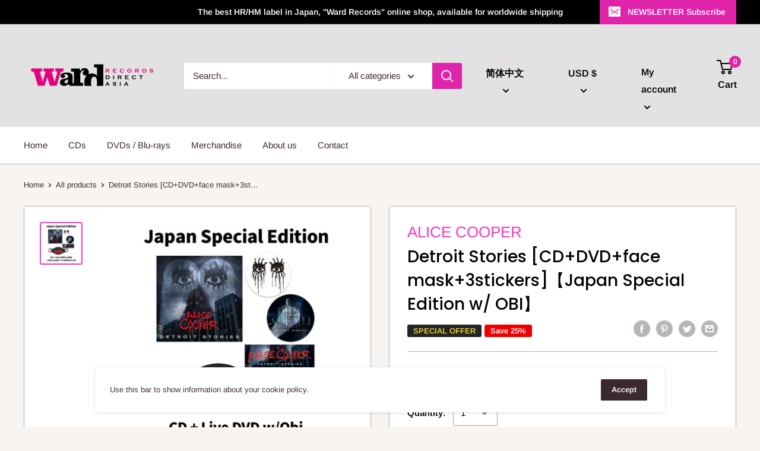

--- FILE ---
content_type: text/javascript
request_url: https://wardrecordsdirectasia.com/cdn/shop/t/4/assets/custom.js?v=90373254691674712701589352928
body_size: -861
content:
//# sourceMappingURL=/cdn/shop/t/4/assets/custom.js.map?v=90373254691674712701589352928
